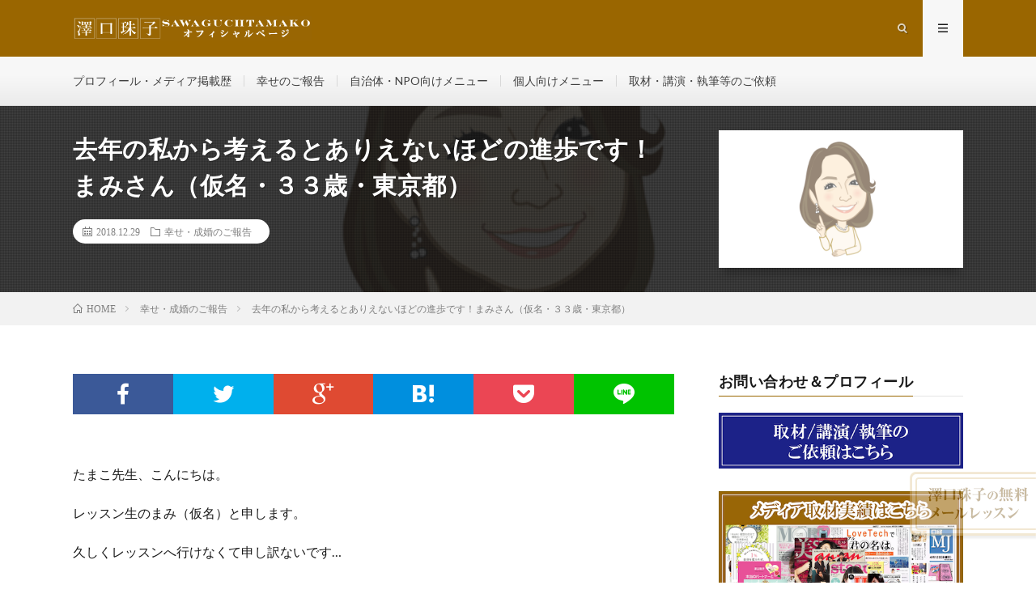

--- FILE ---
content_type: text/html; charset=UTF-8
request_url: https://sawaguchitamako.com/seikonhoukoku/194/
body_size: 10994
content:
<!DOCTYPE html>
<html lang="ja" prefix="og: http://ogp.me/ns#">
<head prefix="og: http://ogp.me/ns# fb: http://ogp.me/ns/fb# article: http://ogp.me/ns/article#">
<meta charset="UTF-8">
<title>去年の私から考えるとありえないほどの進歩です！まみさん（仮名・３３歳・東京都） | 澤口珠子オフィシャルサイト</title>

<!-- All in One SEO Pack 2.5 by Michael Torbert of Semper Fi Web Designob_start_detected [-1,-1] -->
<meta name="description"  content="たまこ先生、こんにちは。 レッスン生のまみ（仮名）と申します。 久しくレッスンへ行けなくて申し訳ないです… 今年の春、レッスンへ行き始めてからネット婚活で知り合った方とお付き合いが始まり、今月から同棲を始めることになりました‼︎ まだまだ結婚の話は無さそうですが、去年の私から考えるとありえないほどの進歩です‼︎ 去年の今頃は別の方と付き合っていました。 なかなか彼と会えず電話で話すこともできず不安ばかりが大きくなり、ついには「やりたいだけなんでしょ‼︎」と普段の自分ならとても言わないような事までメールで送ってしまっていました。" />

<link rel="canonical" href="https://sawaguchitamako.com/seikonhoukoku/194/" />
			<script type="text/javascript" >
				window.ga=window.ga||function(){(ga.q=ga.q||[]).push(arguments)};ga.l=+new Date;
				ga('create', 'UA-89300221-1', 'auto');
				// Plugins
				
				ga('send', 'pageview');
			</script>
			<script async src="https://www.google-analytics.com/analytics.js"></script>
			<!-- /all in one seo pack -->
<link rel='dns-prefetch' href='//s0.wp.com' />
<link rel='dns-prefetch' href='//secure.gravatar.com' />
<link rel='stylesheet' id='contact-form-7-css'  href='https://sawaguchitamako.com/cms/wp-content/plugins/contact-form-7/includes/css/styles.css?ver=5.0.1' type='text/css' media='all' />
<link rel='stylesheet' id='think-button-style-css'  href='https://sawaguchitamako.com/cms/wp-content/plugins/contact-form-email/css/button.css?ver=4.9.26' type='text/css' media='all' />
<link rel='stylesheet' id='toc-screen-css'  href='https://sawaguchitamako.com/cms/wp-content/plugins/table-of-contents-plus/screen.min.css?ver=1509' type='text/css' media='all' />
<link rel='stylesheet' id='whats-new-style-css'  href='https://sawaguchitamako.com/cms/wp-content/plugins/whats-new-genarator/whats-new.css?ver=2.0.2' type='text/css' media='all' />
<link rel='stylesheet' id='parent-style-css'  href='https://sawaguchitamako.com/cms/wp-content/themes/lionmedia/style.css?ver=4.9.26' type='text/css' media='all' />
<link rel='stylesheet' id='child-style-css'  href='https://sawaguchitamako.com/cms/wp-content/themes/sawaguchi_oficial/style.css?ver=4.9.26' type='text/css' media='all' />
<link rel='stylesheet' id='icon-style-css'  href='https://sawaguchitamako.com/cms/wp-content/themes/lionmedia/css/icon.css?ver=4.9.26' type='text/css' media='all' />
<link rel='stylesheet' id='content-style-css'  href='https://sawaguchitamako.com/cms/wp-content/themes/lionmedia/css/content.css?ver=4.9.26' type='text/css' media='all' />
<link rel='stylesheet' id='jetpack-widget-social-icons-styles-css'  href='https://sawaguchitamako.com/cms/wp-content/plugins/jetpack/modules/widgets/social-icons/social-icons.css?ver=20170506' type='text/css' media='all' />
<link rel='stylesheet' id='jetpack_css-css'  href='https://sawaguchitamako.com/cms/wp-content/plugins/jetpack/css/jetpack.css?ver=6.0.4' type='text/css' media='all' />
            <script>
                if (document.location.protocol != "https:") {
                    document.location = document.URL.replace(/^http:/i, "https:");
                }
            </script>
            <script type='text/javascript' src='https://sawaguchitamako.com/cms/wp-includes/js/jquery/jquery.js?ver=1.12.4'></script>
<script type='text/javascript' src='https://sawaguchitamako.com/cms/wp-includes/js/jquery/jquery-migrate.min.js?ver=1.4.1'></script>
<link rel='https://api.w.org/' href='https://sawaguchitamako.com/wp-json/' />
<link rel="alternate" type="application/json+oembed" href="https://sawaguchitamako.com/wp-json/oembed/1.0/embed?url=https%3A%2F%2Fsawaguchitamako.com%2Fseikonhoukoku%2F194%2F" />
<link rel="alternate" type="text/xml+oembed" href="https://sawaguchitamako.com/wp-json/oembed/1.0/embed?url=https%3A%2F%2Fsawaguchitamako.com%2Fseikonhoukoku%2F194%2F&#038;format=xml" />
<style type="text/css">div#toc_container ul li {font-size: 100%;}</style>
<!-- BEGIN: WP-OGP by http://www.millerswebsite.co.uk Version: 1.0.5  -->
<meta property="og:title" content="去年の私から考えるとありえないほどの進歩です！まみさん（仮名・３３歳・東京都）" />
<meta property="og:type" content="article" />
<meta property="og:image" content="https://sawaguchitamako.com/cms/wp-content/uploads/2018/07/default.png" />
<meta property="image_src" content="https://sawaguchitamako.com/cms/wp-content/uploads/2018/07/default.png" />
<meta property="og:url" content="https://sawaguchitamako.com/seikonhoukoku/194/" />
<meta property="og:site_name" content="澤口珠子オフィシャルサイト" />
<meta property="og:description" content="たまこ先生、こんにちは。 レッスン生のまみ（仮名）と申します。 久しくレッスンへ行けなくて申し訳ないです&hellip;  今年の春、レッスンへ行き始めてからネット婚活で知り合った方とお付き合いが始まり、今月から同棲を始めることになりました&amp;#x203c;︎  まだまだ結婚の話は無さそうですが、去年の私から考えるとありえないほどの進歩です&amp;#x203c;︎  去年の今頃は別の方と付き合っていました。  なかなか彼と会えず電話で話すこともできず不安ばかりが大きくなり、ついには「やりたいだけなんでしょ&amp;#x203c;︎」と普段の自分ならとても言わないような事までメールで送ってしまっていました。  たまこ先生のレッスンに行くようになってから、良いところもブラックなところも受け入れて、私は幸せになると日記に書き続けて、今の彼と知り合うことができました。  ３０過ぎたら受け身ではダメ&amp;#x203c;︎の教え通り、デートも誘って告白もほぼほぼ私からのようなものでしたww （付き合ってくださいはあちらに言ってもらいましたw）  彼との新生活、彼への感謝を忘れずに楽しんでいきたいと思います。  今年もあとわずか、寒くなりましたのでお身体大切によいお年をお過ごしください。 " />
<!-- END: WP-OGP by http://www.millerswebsite.co.uk Version: 1.0.5 -->

<link rel='dns-prefetch' href='//v0.wordpress.com'/>
<link rel='dns-prefetch' href='//i0.wp.com'/>
<link rel='dns-prefetch' href='//i1.wp.com'/>
<link rel='dns-prefetch' href='//i2.wp.com'/>
<style type='text/css'>img#wpstats{display:none}</style><link rel="stylesheet" href="https://sawaguchitamako.com/cms/wp-content/themes/sawaguchi_oficial/style.css">
<link rel="stylesheet" href="https://sawaguchitamako.com/cms/wp-content/themes/lionmedia/css/icon.css">
<link rel="stylesheet" href="https://fonts.googleapis.com/css?family=Lato:400,700,900">
<meta http-equiv="X-UA-Compatible" content="IE=edge">
<meta name="viewport" content="width=device-width, initial-scale=1, shrink-to-fit=no">
<link rel="dns-prefetch" href="//www.google.com">
<link rel="dns-prefetch" href="//www.google-analytics.com">
<link rel="dns-prefetch" href="//fonts.googleapis.com">
<link rel="dns-prefetch" href="//fonts.gstatic.com">
<link rel="dns-prefetch" href="//pagead2.googlesyndication.com">
<link rel="dns-prefetch" href="//googleads.g.doubleclick.net">
<link rel="dns-prefetch" href="//www.gstatic.com">
<style type="text/css">
.l-header,
.searchNavi__title,
.key__cat,
.eyecatch__cat,
.rankingBox__title,
.categoryDescription,
.pagetop,
.contactTable__header .required,
.heading.heading-primary .heading__bg,
.btn__link:hover,
.widget .tag-cloud-link:hover,
.comment-respond .submit:hover,
.comments__list .comment-reply-link:hover,
.widget .calendar_wrap tbody a:hover,
.comments__list .comment-meta,
.ctaPost__btn{background:#9a6600;}

.heading.heading-first,
.heading.heading-widget::before,
.heading.heading-footer::before,
.btn__link,
.widget .tag-cloud-link,
.comment-respond .submit,
.comments__list .comment-reply-link,
.content a:hover,
.t-light .l-footer,
.ctaPost__btn{border-color:#9a6600;}

.categoryBox__title,
.dateList__item a[rel=tag]:hover,
.dateList__item a[rel=category]:hover,
.copySns__copyLink:hover,
.btn__link,
.widget .tag-cloud-link,
.comment-respond .submit,
.comments__list .comment-reply-link,
.widget a:hover,
.widget ul li .rsswidget,
.content a,
.related__title,
.ctaPost__btn:hover{color:#9a6600;}

.c-user01 {color:#000 !important}
.bgc-user01 {background:#000 !important}
.hc-user01:hover {color:#000 !important}
.c-user02 {color:#000 !important}
.bgc-user02 {background:#000 !important}
.hc-user02:hover {color:#000 !important}
.c-user03 {color:#000 !important}
.bgc-user03 {background:#000 !important}
.hc-user03:hover {color:#000 !important}
.c-user04 {color:#000 !important}
.bgc-user04 {background:#000 !important}
.hc-user04:hover {color:#000 !important}
.c-user05 {color:#000 !important}
.bgc-user05 {background:#000 !important}
.hc-user05:hover {color:#000 !important}

.singleTitle {background-image:url("https://i1.wp.com/sawaguchitamako.com/cms/wp-content/uploads/2018/07/default.png?resize=730%2C410&ssl=1");}

.content h2{
	position: relative;
	padding:10px 20px;
	color:#191919;
	background:#dd9933;
	box-shadow:0 1px 3px rgba(0,0,0,0.25);
}
.content h2::before,
.content h2::after{
	content: "";
	position: absolute;
	top: 100%;
	height: 0;
	width: 0;
	border: 5px solid transparent;
	border-top: 5px solid #1A3654;
}
.content h2::before{
	right: 0;
	border-left: 5px solid #1A3654;
}
.content h2::after{
	left: 0;
	border-right: 5px solid #1A3654;
}
.content h3{
	padding:20px;
	color:#191919;
	border: 1px solid #E5E5E5;
	border-left: 5px solid #9a6600;
}
.content h4{
	position: relative;
	overflow: hidden;
	padding-bottom: 5px;
	color:#191919;
}
.content h4::before,
.content h4::after{
	content: "";
	position: absolute;
	bottom: 0;
}
.content h4:before{
	border-bottom: 3px solid #9a6600;
	width: 100%;
}
.content h4:after{
	border-bottom: 3px solid #E5E5E5;
	width: 100%;
}
</style>
<link rel="icon" href="https://i2.wp.com/sawaguchitamako.com/cms/wp-content/uploads/2016/11/cropped-sawaguchitamako.png?fit=32%2C32&#038;ssl=1" sizes="32x32" />
<link rel="icon" href="https://i2.wp.com/sawaguchitamako.com/cms/wp-content/uploads/2016/11/cropped-sawaguchitamako.png?fit=192%2C192&#038;ssl=1" sizes="192x192" />
<link rel="apple-touch-icon-precomposed" href="https://i2.wp.com/sawaguchitamako.com/cms/wp-content/uploads/2016/11/cropped-sawaguchitamako.png?fit=180%2C180&#038;ssl=1" />
<meta name="msapplication-TileImage" content="https://i2.wp.com/sawaguchitamako.com/cms/wp-content/uploads/2016/11/cropped-sawaguchitamako.png?fit=270%2C270&#038;ssl=1" />
<meta property="og:site_name" content="澤口珠子オフィシャルサイト" />
<meta property="og:type" content="article" />
<meta property="og:title" content="去年の私から考えるとありえないほどの進歩です！まみさん（仮名・３３歳・東京都）" />
<meta property="og:description" content="たまこ先生、こんにちは。 レッスン生のまみ（仮名）と申します。 久しくレッスンへ行けなくて申し訳ないで [&hellip;]" />
<meta property="og:url" content="https://sawaguchitamako.com/seikonhoukoku/194/" />
<meta property="og:image" content="https://i1.wp.com/sawaguchitamako.com/cms/wp-content/uploads/2018/07/default.png?resize=730%2C410&ssl=1" />
<meta name="twitter:card" content="summary" />
<meta property="fb:app_id" content="762172654289678" />


<script type="text/javascript" src="https://ajax.googleapis.com/ajax/libs/jquery/1.9.1/jquery.min.js"></script>
<script type="text/javascript">
$(function(){
	$('a[href^=#]').click(function(){
		var speed = 1000;
		var href= $(this).attr("href");
		var target = $(href == "#" || href == "" ? 'html' : href);
		var position = target.offset().top;
		$("html, body").animate({scrollTop:position}, speed, "swing");
		return false;
	});
});
</script>
</head>
<body data-rsssl=1 class="t-light t-rich">

  
  <!--l-header-->
  <header class="l-header">
    <div class="container">
      
      <div class="siteTitle">

              <p class="siteTitle__logo">
          <a class="siteTitle__link" href="https://sawaguchitamako.com">
            <img src="https://i1.wp.com/sawaguchitamako.com/cms/wp-content/uploads/2018/01/new_logo_5.png?fit=3546%2C361&ssl=1" class="siteTitle__img" alt="澤口珠子オフィシャルサイト" width="3546" height="361" >          </a>
          <span class="siteTitle__sub">その人の魅力を最大限に輝かせ、どんどん自分を好きになるマンツーマン・少人数制レッスン</span>
		</p>	        </div>
      
      <nav class="menuNavi">      
                <ul class="menuNavi__list">
		              <li class="menuNavi__item u-txtShdw"><span class="menuNavi__link icon-search" id="menuNavi__search" onclick="toggle__search();"></span></li>
            <li class="menuNavi__item u-txtShdw"><span class="menuNavi__link menuNavi__link-current icon-menu" id="menuNavi__menu" onclick="toggle__menu();"></span></li>
                  </ul>
      </nav>
      
    </div>
  </header>
  <!--/l-header-->
  
  <!--l-extra-->
        <div class="l-extraNone" id="extra__search">
      <div class="container">
        <div class="searchNavi">
                    <div class="searchNavi__title u-txtShdw">注目キーワード</div>
          <ul class="searchNavi__list">
                          <li class="searchNavi__item"><a class="searchNavi__link" href="https://sawaguchitamako.com/?s=ネット婚活">ネット婚活</a></li>
                          <li class="searchNavi__item"><a class="searchNavi__link" href="https://sawaguchitamako.com/?s=女子力アップ">女子力アップ</a></li>
                          <li class="searchNavi__item"><a class="searchNavi__link" href="https://sawaguchitamako.com/?s=愛されマインド">愛されマインド</a></li>
                          <li class="searchNavi__item"><a class="searchNavi__link" href="https://sawaguchitamako.com/?s=マッチングアプリ">マッチングアプリ</a></li>
                          <li class="searchNavi__item"><a class="searchNavi__link" href="https://sawaguchitamako.com/?s=AbemaTV">AbemaTV</a></li>
			          </ul>
                    
                <div class="searchBox">
        <form class="searchBox__form" method="get" target="_top" action="https://sawaguchitamako.com/" >
          <input class="searchBox__input" type="text" maxlength="50" name="s" placeholder="記事検索"><button class="searchBox__submit icon-search" type="submit" value="search"> </button>
        </form>
      </div>        </div>
      </div>
    </div>
        
    <div class="l-extra" id="extra__menu">
      <div class="container container-max">
        <nav class="globalNavi">
          <ul class="globalNavi__list">
          	        <li id="menu-item-3314" class="menu-item menu-item-type-custom menu-item-object-custom menu-item-3314"><a href="https://sawaguchitamako.com/cms/?p=45">プロフィール・メディア掲載歴</a></li>
<li id="menu-item-3317" class="menu-item menu-item-type-custom menu-item-object-custom menu-item-3317"><a href="https://sawaguchitamako.com/cms/%E5%B9%B8%E3%81%9B%E3%83%BB%E6%88%90%E5%A9%9A%E3%81%AE%E3%81%94%E5%A0%B1%E5%91%8A/%E5%B9%B8%E3%81%9B%E3%83%BB%E6%88%90%E5%A9%9A%E3%81%AE%E3%81%94%E5%A0%B1%E5%91%8A%EF%BC%88%E7%94%9F%E5%BE%92%E3%81%95%E3%82%93%E3%81%AE%E5%A3%B0%EF%BC%89/">幸せのご報告</a></li>
<li id="menu-item-7855" class="menu-item menu-item-type-custom menu-item-object-custom menu-item-7855"><a href="https://sawaguchitamako.com/zichitainpo/zichitaishien/">自治体・NPO向けメニュー</a></li>
<li id="menu-item-4502" class="menu-item menu-item-type-custom menu-item-object-custom menu-item-4502"><a href="https://sawaguchitamako.com/service/consulting/">個人向けメニュー</a></li>
<li id="menu-item-6643" class="menu-item menu-item-type-custom menu-item-object-custom menu-item-6643"><a href="https://form.run/@sawaguchitamako">取材・講演・執筆等のご依頼</a></li>
	                                    </ul>
        </nav>
      </div>
    </div>
  <!--/l-extra-->

  <div class="singleTitle">
    <div class="container">
    
      <!-- タイトル -->
      <div class="singleTitle__heading">
        <h1 class="heading heading-singleTitle u-txtShdw">去年の私から考えるとありえないほどの進歩です！まみさん（仮名・３３歳・東京都）</h1>        
        
        <ul class="dateList dateList-singleTitle">
          <li class="dateList__item icon-calendar">2018.12.29</li>
          <li class="dateList__item icon-folder"><a class="hc-pink" href="https://sawaguchitamako.com/category/seikonhoukoku/" rel="category">幸せ・成婚のご報告</a></li>
                  </ul>
        
        
        
      </div>
      <!-- /タイトル -->

      <!-- アイキャッチ -->
      <div class="eyecatch eyecatch-singleTitle">
        		  <img src="https://i1.wp.com/sawaguchitamako.com/cms/wp-content/uploads/2018/07/default.png?resize=730%2C410&ssl=1" alt="去年の私から考えるとありえないほどの進歩です！まみさん（仮名・３３歳・東京都）" width="730" height="410" >
		  	      
      </div>
      <!-- /アイキャッチ -->

    </div>
  </div>
<div class="breadcrumb" ><div class="container" ><ul class="breadcrumb__list"><li class="breadcrumb__item" itemscope itemtype="http://data-vocabulary.org/Breadcrumb"><a href="https://sawaguchitamako.com/" itemprop="url"><span class="icon-home" itemprop="title">HOME</span></a></li><li class="breadcrumb__item" itemscope itemtype="http://data-vocabulary.org/Breadcrumb"><a href="https://sawaguchitamako.com/category/seikonhoukoku/" itemprop="url"><span itemprop="title">幸せ・成婚のご報告</span></a></li><li class="breadcrumb__item">去年の私から考えるとありえないほどの進歩です！まみさん（仮名・３３歳・東京都）</li></ul></div></div>
  <!-- l-wrapper -->
  <div class="l-wrapper">
	
    <!-- l-main -->
    <main class="l-main">
           
	        <!-- 記事上シェアボタン -->
        <aside>
<ul class="socialList">
<li class="socialList__item"><a class="socialList__link icon-facebook" href="http://www.facebook.com/sharer.php?u=https%3A%2F%2Fsawaguchitamako.com%2Fseikonhoukoku%2F194%2F&amp;t=%E5%8E%BB%E5%B9%B4%E3%81%AE%E7%A7%81%E3%81%8B%E3%82%89%E8%80%83%E3%81%88%E3%82%8B%E3%81%A8%E3%81%82%E3%82%8A%E3%81%88%E3%81%AA%E3%81%84%E3%81%BB%E3%81%A9%E3%81%AE%E9%80%B2%E6%AD%A9%E3%81%A7%E3%81%99%EF%BC%81%E3%81%BE%E3%81%BF%E3%81%95%E3%82%93%EF%BC%88%E4%BB%AE%E5%90%8D%E3%83%BB%EF%BC%93%EF%BC%93%E6%AD%B3%E3%83%BB%E6%9D%B1%E4%BA%AC%E9%83%BD%EF%BC%89" target="_blank" title="Facebookで共有"></a></li><li class="socialList__item"><a class="socialList__link icon-twitter" href="http://twitter.com/intent/tweet?text=%E5%8E%BB%E5%B9%B4%E3%81%AE%E7%A7%81%E3%81%8B%E3%82%89%E8%80%83%E3%81%88%E3%82%8B%E3%81%A8%E3%81%82%E3%82%8A%E3%81%88%E3%81%AA%E3%81%84%E3%81%BB%E3%81%A9%E3%81%AE%E9%80%B2%E6%AD%A9%E3%81%A7%E3%81%99%EF%BC%81%E3%81%BE%E3%81%BF%E3%81%95%E3%82%93%EF%BC%88%E4%BB%AE%E5%90%8D%E3%83%BB%EF%BC%93%EF%BC%93%E6%AD%B3%E3%83%BB%E6%9D%B1%E4%BA%AC%E9%83%BD%EF%BC%89&amp;https%3A%2F%2Fsawaguchitamako.com%2Fseikonhoukoku%2F194%2F&amp;url=https%3A%2F%2Fsawaguchitamako.com%2Fseikonhoukoku%2F194%2F" target="_blank" title="Twitterで共有"></a></li><li class="socialList__item"><a class="socialList__link icon-google" href="https://plus.google.com/share?url=https%3A%2F%2Fsawaguchitamako.com%2Fseikonhoukoku%2F194%2F" target="_blank" title="Google+で共有"></a></li><li class="socialList__item"><a class="socialList__link icon-hatebu" href="http://b.hatena.ne.jp/add?mode=confirm&amp;url=https%3A%2F%2Fsawaguchitamako.com%2Fseikonhoukoku%2F194%2F&amp;title=%E5%8E%BB%E5%B9%B4%E3%81%AE%E7%A7%81%E3%81%8B%E3%82%89%E8%80%83%E3%81%88%E3%82%8B%E3%81%A8%E3%81%82%E3%82%8A%E3%81%88%E3%81%AA%E3%81%84%E3%81%BB%E3%81%A9%E3%81%AE%E9%80%B2%E6%AD%A9%E3%81%A7%E3%81%99%EF%BC%81%E3%81%BE%E3%81%BF%E3%81%95%E3%82%93%EF%BC%88%E4%BB%AE%E5%90%8D%E3%83%BB%EF%BC%93%EF%BC%93%E6%AD%B3%E3%83%BB%E6%9D%B1%E4%BA%AC%E9%83%BD%EF%BC%89" target="_blank" data-hatena-bookmark-title="https%3A%2F%2Fsawaguchitamako.com%2Fseikonhoukoku%2F194%2F" title="このエントリーをはてなブックマークに追加"></a></li><li class="socialList__item"><a class="socialList__link icon-pocket" href="http://getpocket.com/edit?url=https%3A%2F%2Fsawaguchitamako.com%2Fseikonhoukoku%2F194%2F" target="_blank" title="pocketで共有"></a></li><li class="socialList__item"><a class="socialList__link icon-line" href="http://line.naver.jp/R/msg/text/?%E5%8E%BB%E5%B9%B4%E3%81%AE%E7%A7%81%E3%81%8B%E3%82%89%E8%80%83%E3%81%88%E3%82%8B%E3%81%A8%E3%81%82%E3%82%8A%E3%81%88%E3%81%AA%E3%81%84%E3%81%BB%E3%81%A9%E3%81%AE%E9%80%B2%E6%AD%A9%E3%81%A7%E3%81%99%EF%BC%81%E3%81%BE%E3%81%BF%E3%81%95%E3%82%93%EF%BC%88%E4%BB%AE%E5%90%8D%E3%83%BB%EF%BC%93%EF%BC%93%E6%AD%B3%E3%83%BB%E6%9D%B1%E4%BA%AC%E9%83%BD%EF%BC%89%0D%0Ahttps%3A%2F%2Fsawaguchitamako.com%2Fseikonhoukoku%2F194%2F" target="_blank" title="LINEで送る"></a></li></ul>
</aside>
	  <!-- /記事上シェアボタン -->
	  
	        
            
      
	  
	        <section class="content">
	    <p>たまこ先生、こんにちは。</p>
<p>レッスン生のまみ（仮名）と申します。</p>
<p>久しくレッスンへ行けなくて申し訳ないです…</p>
<p>
今年の春、レッスンへ行き始めてからネット婚活で知り合った方とお付き合いが始まり、今月から同棲を始めることになりました&#x203c;︎</p>
<p>
まだまだ結婚の話は無さそうですが、去年の私から考えるとありえないほどの進歩です&#x203c;︎</p>
<p>
去年の今頃は別の方と付き合っていました。</p>
<p>
なかなか彼と会えず電話で話すこともできず不安ばかりが大きくなり、ついには「やりたいだけなんでしょ&#x203c;︎」と普段の自分ならとても言わないような事までメールで送ってしまっていました。</p>
<p>
たまこ先生のレッスンに行くようになってから、良いところもブラックなところも受け入れて、私は幸せになると日記に書き続けて、今の彼と知り合うことができました。</p>
<p>
３０過ぎたら受け身ではダメ&#x203c;︎の教え通り、デートも誘って告白もほぼほぼ私からのようなものでしたww<br />
（付き合ってくださいはあちらに言ってもらいましたw）</p>
<p>
彼との新生活、彼への感謝を忘れずに楽しんでいきたいと思います。</p>
<p>
今年もあとわずか、寒くなりましたのでお身体大切によいお年をお過ごしください。</p>
      </section>
	        
      
      
      
	        
	        <!-- 記事下エリア[widget] -->
        <aside class="widgetPost widgetPost-bottom"><aside class="widget widget-post">			<div class="textwidget"><p style="text-align: center;">公式インスタグラム</p>
<p style="text-align: center;"><a href="https://www.instagram.com/sawaguchitamako/" target="_blank" rel="noopener"><img class="aligncenter wp-image-5521" src="https://i2.wp.com/sawaguchitamako.com/cms/wp-content/uploads/2018/03/instagramsawa.jpg?w=300&#038;ssl=1" alt="unnamed-10" data-recalc-dims="1" /></a></p>
<p>&nbsp;</p>
</div>
		</aside></aside>      <!-- /記事下エリア[widget] -->
	        
            
      


      

	  
	        <!-- プロフィール -->
	  <aside class="profile">
	    <div class="profile__imgArea">
	      		  <img src="https://i0.wp.com/sawaguchitamako.com/cms/wp-content/uploads/2018/05/sawaguchijimukyoku.png?fit=96%2C96&ssl=1" alt="澤口珠子 事務局" width="60" height="60" >
		  	        

	      <ul class="profile__list">
	  	    	      </ul>  
	    </div>
	    <div class="profile__contents">
	      <h2 class="profile__name">AUTHOR：澤口珠子 事務局            <span class="btn"><a class="btn__link btn__link-profile" href="https://sawaguchitamako.com/author/sawaguchi/">投稿一覧</a></span>
          </h2>
	                <div class="profile__description">澤口珠子に関するオフィシャル情報をお届けしてまいります！最新情報をご確認くださいませ。</div>
	    </div>
	  </aside>
      <!-- /プロフィール -->
	  	  


	  
	        <!-- 関連記事 -->
	  <aside class="related"><h2 class="heading heading-primary">関連する記事</h2><ul class="related__list">	      <li class="related__item">
	        <a class="related__imgLink" href="https://sawaguchitamako.com/seikonhoukoku/46/" title="９月８日に大切な彼よりプロポーズをしていただきました。あつこさん（仮名・３３歳・福島）">
			              <img src="https://sawaguchitamako.com/cms/wp-content/themes/lionmedia/img/img_no_thumbnail.gif" alt="NO IMAGE" width="160" height="160" >
			  		
		    	        </a>
	        <h3 class="related__title">
	          <a href="https://sawaguchitamako.com/seikonhoukoku/46/">９月８日に大切な彼よりプロポーズをしていただきました。あつこさん（仮名・３３歳・福島）</a>
	          <span class="icon-calendar">2014.09.12</span>
	        </h3>
	        <p class="related__contents">先生お久しぶりです。 お元気でいらっしゃいますか？ &nbsp; レッスンがまだ残っていると思いながら [&hellip;][…]</p>
	      </li>
	  		      <li class="related__item">
	        <a class="related__imgLink" href="https://sawaguchitamako.com/seikonhoukoku/111/" title="婚活を始めて1年8ヶ月で、彼氏ができました。あきなさん（仮名・年齢不明）">
					      <img src="https://i1.wp.com/sawaguchitamako.com/cms/wp-content/uploads/2018/07/default.png?resize=150%2C150&ssl=1" alt="婚活を始めて1年8ヶ月で、彼氏ができました。あきなさん（仮名・年齢不明）" width="150" height="150" >
			  		    	        </a>
	        <h3 class="related__title">
	          <a href="https://sawaguchitamako.com/seikonhoukoku/111/">婚活を始めて1年8ヶ月で、彼氏ができました。あきなさん（仮名・年齢不明）</a>
	          <span class="icon-calendar">2016.09.29</span>
	        </h3>
	        <p class="related__contents">  いつも拝見しています。 婚活を始めて1年8ヶ月で、彼氏ができました。 さて、2歳年下の彼ができ、今 [&hellip;][…]</p>
	      </li>
	  		      <li class="related__item">
	        <a class="related__imgLink" href="https://sawaguchitamako.com/seikonhoukoku/50/" title="6月に知り合った方と8月からお付き合いしています。なおこさん（仮名・３５歳・東京）">
			              <img src="https://sawaguchitamako.com/cms/wp-content/themes/lionmedia/img/img_no_thumbnail.gif" alt="NO IMAGE" width="160" height="160" >
			  		
		    	        </a>
	        <h3 class="related__title">
	          <a href="https://sawaguchitamako.com/seikonhoukoku/50/">6月に知り合った方と8月からお付き合いしています。なおこさん（仮名・３５歳・東京）</a>
	          <span class="icon-calendar">2014.09.18</span>
	        </h3>
	        <p class="related__contents">たまこ先生 &nbsp; 良いご報告があります☆ &nbsp; 6月に知り合った方と8月からお付き合い [&hellip;][…]</p>
	      </li>
	  	</ul></aside>	        <!-- /関連記事 -->
	  	  


	  
	        <!-- コメント -->
              <!-- /コメント -->
	  	  

	  
	        <!-- PVカウンター -->
        	  <!-- /PVカウンター -->
	        <div id="mail-box">


<div class="article-mailkouza">
	<div class="mail-header"><span>総合的な女子力をアップさせたい方は<br>こちらの無料メールレッスンをご受講ください</span></div>
  <p class="mail-title"><a href="https://sawaguchitamako.com/365mahou-lesson/?hppost"><img src="https://sawaguchitamako.com/cms/wp-content/themes/sawaguchi_oficial/img/articlemail01_pc.png" data-src="https://sawaguchitamako.com/cms/wp-content/themes/sawaguchi_oficial/img/articlemail01_pc.png" alt="毎日届く1日3分読むだけで婚活美人に　365の魔法のレッスン" class="pcimg spimg"></a></p>
  <div class="touroku-form">
  <form action="https://www.agentmail.jp/list/register/" method="post">
  <input type="hidden" name="AGENTMAIL__formid" value="HbRTvAJ90dg=" />
  <input type="hidden" name="AGENTMAIL__formpagereferer" value="" />
  <input type="email" name="AGENTMAIL__mailaddress" placeholder="メールアドレス"  class="inputmail" value="">
  <input type="text" name="AGENTMAIL__lastname" placeholder="お名前"  class="inputname" value="">
  <input type="hidden" name="AGENTMAIL__freeitem20" value="【HP各投稿の下】３６５魔法のレッスン登録フォーム" />
  <input type="submit" class="submit-btn" value="無料で登録する">
  </form>
  </div>
</div>
</div>      
    </main>
    <!-- /l-main -->

    
	    <!-- l-sidebar -->
          <div class="l-sidebar">
	  
	  	  
	        <div class="widgetSticky">
        <aside class="widget_text widget widget-sticky"><h2 class="heading heading-widget">お問い合わせ＆プロフィール</h2><div class="textwidget custom-html-widget"><p><a href="https://form.run/@sawaguchitamako" target=”_blank”><img class="alignnone size-full wp-image-5521" alt="unnamed-10" src="https://i2.wp.com/sawaguchitamako.com/cms/wp-content/uploads/2018/02/shuzai-1.png?w=1100" data-recalc-dims="1"/></a></p>
<br>
<p><a href="https://sawaguchitamako.com/cms/profile/sawaguchiprofile/" target="_blank"><img class="alignnone size-full wp-image-5521" alt="unnamed-10" src="https://i1.wp.com/sawaguchitamako.com/cms/wp-content/uploads/2018/02/mediareki2.png?w=1100" data-recalc-dims="1"/></a></p></div></aside><aside class="widget_text widget widget-sticky"><h2 class="heading heading-widget">澤口珠子の情報を受け取る</h2><div class="textwidget custom-html-widget"><p style="text-align: center;">公式インスタグラム <a href="https://www.instagram.com/sawaguchitamako/" target="_blank" rel="noopener"><img class="aligncenter wp-image-5521" src="https://i2.wp.com/sawaguchitamako.com/cms/wp-content/uploads/2018/03/instagramsawa.jpg?w=300&#038;ssl=1" alt="unnamed-10" data-recalc-dims="1" /></a></p>
&nbsp;</div></aside>      </div>
	      
    </div>

    <!-- /l-sidebar -->
	    
    
  </div>
  <!-- /l-wrapper -->
  
    <div class="categoryBox">

    <div class="container">
    
      <h2 class="heading heading-primary">
        <span class="heading__bg u-txtShdw bgc-pink">幸せ・成婚のご報告</span>カテゴリの最新記事
      </h2>
      
      <ul class="categoryBox__list">
                        <li class="categoryBox__item">

          <div class="eyecatch eyecatch-archive">
            <a href="https://sawaguchitamako.com/seikonhoukoku/202/">
              		        <img src="https://i1.wp.com/sawaguchitamako.com/cms/wp-content/uploads/2018/07/default.png?resize=730%2C410&ssl=1" alt="ありがたい事に妊娠、出産して、娘を授かりました！まさよさん（仮名・４０歳・静岡県）" width="730" height="410" >		                  </a>
          </div>
          <ul class="dateList dateList-archive">
            <li class="dateList__item icon-calendar">2021.08.27</li>
                      </ul>
          <h2 class="heading heading-archive ">
            <a class="hc-pink" href="https://sawaguchitamako.com/seikonhoukoku/202/">ありがたい事に妊娠、出産して、娘を授かりました！まさよさん（仮名・４０歳・静岡県）</a>
          </h2>

        </li>
                <li class="categoryBox__item">

          <div class="eyecatch eyecatch-archive">
            <a href="https://sawaguchitamako.com/seikonhoukoku/post-8402/">
              		        <img src="https://i1.wp.com/sawaguchitamako.com/cms/wp-content/uploads/2018/07/default.png?resize=730%2C410&ssl=1" alt="いい夫婦の日に 入籍しました〜！ ゆみさん（仮名・４４歳・滋賀県）" width="730" height="410" >		                  </a>
          </div>
          <ul class="dateList dateList-archive">
            <li class="dateList__item icon-calendar">2021.08.25</li>
                      </ul>
          <h2 class="heading heading-archive ">
            <a class="hc-pink" href="https://sawaguchitamako.com/seikonhoukoku/post-8402/">いい夫婦の日に 入籍しました〜！ ゆみさん（仮名・４４歳・滋賀県）</a>
          </h2>

        </li>
                <li class="categoryBox__item">

          <div class="eyecatch eyecatch-archive">
            <a href="https://sawaguchitamako.com/seikonhoukoku/200/">
              		        <img src="https://i1.wp.com/sawaguchitamako.com/cms/wp-content/uploads/2018/07/default.png?resize=730%2C410&ssl=1" alt="トントン拍子に交際から婚約まで話が進み、この８月に入籍することに　みさきさん（仮名・３４歳・東京都）" width="730" height="410" >		                  </a>
          </div>
          <ul class="dateList dateList-archive">
            <li class="dateList__item icon-calendar">2021.08.24</li>
                        <li class="dateList__item icon-tag"></li>
                      </ul>
          <h2 class="heading heading-archive ">
            <a class="hc-pink" href="https://sawaguchitamako.com/seikonhoukoku/200/">トントン拍子に交際から婚約まで話が進み、この８月に入籍することに　みさきさん（仮名・３４歳・東京都）</a>
          </h2>

        </li>
                <li class="categoryBox__item">

          <div class="eyecatch eyecatch-archive">
            <a href="https://sawaguchitamako.com/seikonhoukoku/post-8397/">
              		        <img src="https://i1.wp.com/sawaguchitamako.com/cms/wp-content/uploads/2018/07/default.png?resize=730%2C410&ssl=1" alt="交際をして２月入籍８月出産、怒涛の展開！ゆうこさん（仮名・３６歳・埼玉県）" width="730" height="410" >		                  </a>
          </div>
          <ul class="dateList dateList-archive">
            <li class="dateList__item icon-calendar">2021.08.23</li>
                        <li class="dateList__item icon-tag"></li>
                      </ul>
          <h2 class="heading heading-archive ">
            <a class="hc-pink" href="https://sawaguchitamako.com/seikonhoukoku/post-8397/">交際をして２月入籍８月出産、怒涛の展開！ゆうこさん（仮名・３６歳・埼玉県）</a>
          </h2>

        </li>
                <li class="categoryBox__item">

          <div class="eyecatch eyecatch-archive">
            <a href="https://sawaguchitamako.com/seikonhoukoku/198/">
              		        <img src="https://i1.wp.com/sawaguchitamako.com/cms/wp-content/uploads/2018/07/default.png?resize=730%2C410&ssl=1" alt="今まで【スピード婚はありえない！】と思っていました さきこさん（仮名・３４歳・埼玉県）" width="730" height="410" >		                  </a>
          </div>
          <ul class="dateList dateList-archive">
            <li class="dateList__item icon-calendar">2021.08.22</li>
                        <li class="dateList__item icon-tag"></li>
                      </ul>
          <h2 class="heading heading-archive ">
            <a class="hc-pink" href="https://sawaguchitamako.com/seikonhoukoku/198/">今まで【スピード婚はありえない！】と思っていました さきこさん（仮名・３４歳・埼玉県）</a>
          </h2>

        </li>
                <li class="categoryBox__item">

          <div class="eyecatch eyecatch-archive">
            <a href="https://sawaguchitamako.com/seikonhoukoku/197/">
              		        <img src="https://i1.wp.com/sawaguchitamako.com/cms/wp-content/uploads/2018/07/default.png?resize=730%2C410&ssl=1" alt="【神頼みしたらまさかの】結婚すべき人に出会えたら教えて！まほさん（仮名・３７歳・宮城県）" width="730" height="410" >		                  </a>
          </div>
          <ul class="dateList dateList-archive">
            <li class="dateList__item icon-calendar">2021.08.21</li>
                      </ul>
          <h2 class="heading heading-archive ">
            <a class="hc-pink" href="https://sawaguchitamako.com/seikonhoukoku/197/">【神頼みしたらまさかの】結婚すべき人に出会えたら教えて！まほさん（仮名・３７歳・宮城県）</a>
          </h2>

        </li>
              </ul>
      
      
    </div>
  </div>
  


  <!-- schema -->
  <script type="application/ld+json">
  {
  "@context": "http://schema.org",
  "@type": "Article ",
  "mainEntityOfPage":{
	  "@type": "WebPage",
	  "@id": "https://sawaguchitamako.com/seikonhoukoku/194/"
  },
  "headline": "去年の私から考えるとありえないほどの進歩です！まみさん（仮名・３３歳・東京都）",
  "image": {
	  "@type": "ImageObject",
	  "url": "https://i1.wp.com/sawaguchitamako.com/cms/wp-content/uploads/2018/07/default.png?resize=730%2C410&ssl=1",
	  "height": "410",
	  "width": "730"
	    },
  "datePublished": "2018-12-29T08:00:52+0900",
  "dateModified": "2022-05-10T13:06:18+0900",
  "author": {
	  "@type": "Person",
	  "name": "澤口珠子 事務局"
  },
  "publisher": {
	  "@type": "Organization",
	  "name": "澤口珠子オフィシャルサイト",
	  "logo": {
		  "@type": "ImageObject",
		  		    		    "url": "https://sawaguchitamako.com/cms/wp-content/uploads/2018/01/new_logo_5.png",
		    "width": "3546",
		    "height":"361"
		    		  	  }
  },
  "description": "たまこ先生、こんにちは。 レッスン生のまみ（仮名）と申します。 久しくレッスンへ行けなくて申し訳ないで [&hellip;]"
  }
  </script>
  <!-- /schema -->




　<div class="fix-btn"><a href="#mail-box"><img src="https://sawaguchitamako.com/cms/wp-content/themes/sawaguchi_oficial/img/fix_mail.png" alt="澤口珠子の無料メールレッスン"></a></div>
  <!--l-footer-->
  <footer class="l-footer">
    <div class="container">
      <div class="pagetop u-txtShdw"><a class="pagetop__link" href="#top">Back to Top</a></div>
      
                  <div class="widgetFoot">
        <div class="widgetFoot__contents">
                </div>
        
        <div class="widgetFoot__contents">
                  <aside class="widget widget-foot"><div class="menu-%e3%83%95%e3%83%83%e3%82%bf%e3%83%bc%e3%83%a1%e3%83%8b%e3%83%a5%e3%83%bc-container"><ul id="menu-%e3%83%95%e3%83%83%e3%82%bf%e3%83%bc%e3%83%a1%e3%83%8b%e3%83%a5%e3%83%bc" class="menu"><li id="menu-item-6629" class="menu-item menu-item-type-custom menu-item-object-custom menu-item-6629"><a href="https://form.run/@sawaguchitamako">取材・講演・執筆等のご依頼</a></li>
<li id="menu-item-6630" class="menu-item menu-item-type-post_type menu-item-object-page menu-item-6630"><a href="https://sawaguchitamako.com/page-1314/">会社概要</a></li>
<li id="menu-item-6631" class="menu-item menu-item-type-post_type menu-item-object-page menu-item-6631"><a href="https://sawaguchitamako.com/tokuteishoutorihiki/">特定商取引法に基づく表示</a></li>
<li id="menu-item-6632" class="menu-item menu-item-type-post_type menu-item-object-page menu-item-6632"><a href="https://sawaguchitamako.com/privacypolicy/">プライバシーポリシー（個人情報保護方針）</a></li>
</ul></div></aside>	            </div>
        
        <div class="widgetFoot__contents">
                </div>
      </div>
            
      <div class="copySns ">
        <div class="copySns__copy">
                      © Copyright 2026 <a class="copySns__copyLink" href="https://sawaguchitamako.com">澤口珠子オフィシャルサイト</a>.
          	      <span class="copySns__copyInfo u-none">
		    澤口珠子オフィシャルサイト by <a class="copySns__copyLink" href="http://fit-jp.com/" target="_blank">FIT</a>. Powered by <a class="copySns__copyLink" href="https://wordpress.org/" target="_blank">WordPress</a>.
          </span>
        </div>
      
                      
      </div>

    </div>     
  </footer>
  <!-- /l-footer -->

      	<div style="display:none">
	<div class="grofile-hash-map-056d2bf1ae0aa17f519f5aedfeb3d52a">
	</div>
	</div>
<script type='text/javascript' src='https://sawaguchitamako.com/cms/wp-content/plugins/jetpack/_inc/build/photon/photon.min.js?ver=20130122'></script>
<script type='text/javascript'>
/* <![CDATA[ */
var wpcf7 = {"apiSettings":{"root":"https:\/\/sawaguchitamako.com\/wp-json\/contact-form-7\/v1","namespace":"contact-form-7\/v1"},"recaptcha":{"messages":{"empty":"\u3042\u306a\u305f\u304c\u30ed\u30dc\u30c3\u30c8\u3067\u306f\u306a\u3044\u3053\u3068\u3092\u8a3c\u660e\u3057\u3066\u304f\u3060\u3055\u3044\u3002"}}};
/* ]]> */
</script>
<script type='text/javascript' src='https://sawaguchitamako.com/cms/wp-content/plugins/contact-form-7/includes/js/scripts.js?ver=5.0.1'></script>
<script type='text/javascript' src='https://s0.wp.com/wp-content/js/devicepx-jetpack.js?ver=202605'></script>
<script type='text/javascript'>
/* <![CDATA[ */
var tocplus = {"smooth_scroll":"1","visibility_show":"\u8868\u793a","visibility_hide":"\u975e\u8868\u793a","width":"Auto","smooth_scroll_offset":"60"};
/* ]]> */
</script>
<script type='text/javascript' src='https://sawaguchitamako.com/cms/wp-content/plugins/table-of-contents-plus/front.min.js?ver=1509'></script>
<script type='text/javascript' src='https://secure.gravatar.com/js/gprofiles.js?ver=2026Janaa'></script>
<script type='text/javascript'>
/* <![CDATA[ */
var WPGroHo = {"my_hash":""};
/* ]]> */
</script>
<script type='text/javascript' src='https://sawaguchitamako.com/cms/wp-content/plugins/jetpack/modules/wpgroho.js?ver=4.9.26'></script>
<script type='text/javascript' src='https://sawaguchitamako.com/cms/wp-includes/js/wp-embed.min.js?ver=4.9.26'></script>
<script type='text/javascript' src='https://stats.wp.com/e-202605.js' async='async' defer='defer'></script>
<script type='text/javascript'>
	_stq = window._stq || [];
	_stq.push([ 'view', {v:'ext',j:'1:6.0.4',blog:'144823492',post:'7525',tz:'9',srv:'sawaguchitamako.com'} ]);
	_stq.push([ 'clickTrackerInit', '144823492', '7525' ]);
</script>
<script>
function toggle__search(){
	extra__search.className="l-extra";
	extra__menu.className="l-extraNone";
	menuNavi__search.className = "menuNavi__link menuNavi__link-current icon-search ";
	menuNavi__menu.className = "menuNavi__link icon-menu";
}

function toggle__menu(){
	extra__search.className="l-extraNone";
	extra__menu.className="l-extra";
	menuNavi__search.className = "menuNavi__link icon-search";
	menuNavi__menu.className = "menuNavi__link menuNavi__link-current icon-menu";
}
</script>    
<script src="https://sawaguchitamako.com/cms/wp-content/themes/sawaguchi_oficial/js/script.js"></script>

<script type="text/javascript">
(function() {
var dr = encodeURIComponent(document.referrer);
var elements = document.getElementsByName("AGENTMAIL__formpagereferer");
for(var i=0;i<elements.length; i++){ elements[i].value=dr; }
var imgObj = document.createElement("img");
imgObj.src = "https://www.agentmail.jp/image/fa/7508/?dr="+dr;
imgObj.width = "1";
imgObj.height = "1";
imgObj.border = "0";
var bodyObj = document.getElementsByTagName("body")[0];
bodyObj.appendChild(imgObj);
})();
</script>
<script type="text/javascript">
(function() {
var dr = encodeURIComponent(document.referrer);
var elements = document.getElementsByName("AGENTMAIL__formpagereferer");
for(var i=0;i<elements.length; i++){ elements[i].value=dr; }
var imgObj = document.createElement("img");
imgObj.src = "https://www.agentmail.jp/image/fa/7408/?dr="+dr;
imgObj.width = "1";
imgObj.height = "1";
imgObj.border = "0";
var bodyObj = document.getElementsByTagName("body")[0];
bodyObj.appendChild(imgObj);
})();
</script>

</body>
</html>

--- FILE ---
content_type: text/css
request_url: https://sawaguchitamako.com/cms/wp-content/themes/sawaguchi_oficial/style.css?ver=4.9.26
body_size: 1780
content:
@charset "UTF-8";
/*----------このエリアは削除すると正しく動作しない可能性があります----------

Template: lionmedia
Theme Name: LION MEDIA_child

----------このエリアは削除すると正しく動作しない可能性があります----------*/



/*mail
/************************************************************/

/*common*/
.article-mailkouza button,
.article-mailkouza input[type="text"],
.article-mailkouza input[type="email"],
.article-mailkouza input[type="url"],
.article-mailkouza select,
.article-mailkouza textarea {
	border: 1px solid #ccc;
	padding: 15px;
	-webkit-appearance: none;
	-moz-appearance: none;
}


.article-mailkouza button,
.article-mailkouza input[type="submit"],
.article-mailkouza input[type="button"],
.article-mailkouza input[type="reset"] {
	cursor: pointer;
	-webkit-appearance: none;
	-moz-appearance: none;
	
}

/* Chrome, Safari */
input::-webkit-input-placeholder{
    color: #999999;
}
 
/* Firefox */
input::-moz-placeholder{
    color: #999999;
}
 
/* Firefox 18以前 */
input:-moz-placeholder{
    color: #999999;
}
 
/* IE */
input:-ms-input-placeholder{
    color: #999999;
}

.touroku-form{
	position:relative;
	z-index: 999;
}

.touroku-form input {
	vertical-align: middle;
	background-color: transparent;
	border: none;
	border-radius: 2px;
	background: #fff;
}
.touroku-form .submit-btn {
	-webkit-appearance: none;
	-moz-appearance: none;
	background-image: -moz-linear-gradient( -90deg, rgb(237,203,90) 0%, rgb(200,149,59) 100%);
    background-image: -webkit-linear-gradient( -90deg, rgb(237,203,90) 0%, rgb(200,149,59) 100%);
    background-image: -ms-linear-gradient( -90deg, rgb(237,203,90) 0%, rgb(200,149,59) 100%);
	box-shadow: 0px 2px 0px 0px rgba(58, 46, 0, 0.9);
	font-weight: bold;
	cursor: pointer;
	color: #fff;
	border-radius: 4px;
	padding:0;
	color:#181300;
	position: relative;
	margin-left:10px;
	cursor: pointer;
}

.touroku-form .submit-btn:active{
	box-shadow:none;
	margin-bottom: -2px;
}

.touroku-form:after{
	content: url(img/arrow.svg);
	position: absolute;
	right: 8%;
	top: 29px;
}  

.article-mailkouza {
	clear:both;
	max-width: 734px;
	box-sizing: border-box;
	-moz-box-sizing: border-box;
	margin: 60px auto 0;
	text-align: center;
	position: relative;
	border:6px solid #d8ab49;
	background: url(img/articlemail01_bg.jpg) no-repeat center top #ffd7d7;
	background-size: cover;
}

.article-mailkouza:before,
.article-mailkouza:after{
	content: "";
	position: absolute;

}

.article-mailkouza:before{
	top:0;
	left:0;
	right:0;
	bottom:0;
	border: 2px solid #ffe6b1;
}

.article-mailkouza:after{
	top:2px;
	left:2px;
	right:2px;
	bottom:2px;
	border: 2px solid #d8ab49;
}


.pt1{
	margin-top: 30px;
	background: url(img/articlemail02_bg.jpg) no-repeat center top #fff0cd;
	background-size: cover;
}

.article-mailkouza  a{
	display: block;
	position: relative;
	z-index: 999;
}

.article-mailkouza .mail-header{
	font-family: serif;
	font-feature-settings : "palt";
	font-kerning : auto;
	-webkit-font-smoothing: antialiased;
	font-weight: bold;
	font-size: 1.8vmin;
	letter-spacing: -1px;
	padding: 2%;
	background: #000;
	background-image: -moz-linear-gradient( 180deg, rgb(217,173,73) 0%, rgb(197,143,57) 100%);
    background-image: -webkit-linear-gradient( 180deg, rgb(217,173,73) 0%, rgb(197,143,57) 100%);
    background-image: -ms-linear-gradient( 180deg, rgb(217,173,73) 0%, rgb(197,143,57) 100%);
	line-height: 1.6;
}

.article-mailkouza .mail-header span{
	text-shadow: 1px 1px 0px rgba(0, 0, 0, 0.4);
	color: #fff;
}

.article-mailkouza .mail-header br{
	display: none;
}

.article-mailkouza .mail-title{
	text-align: center;
}

.article-mailkouza .mail-title  img{
	max-width:100%;
	height:auto;
	vertical-align: top;
}
.article-mailkouza input {
	height: 30px;
}
.article-mailkouza .touroku-form {
	width: 100%;
	padding:20px;
	margin: 0 auto;
	box-sizing: border-box;
}

.article-mailkouza .inputmail {
	width: 33%;
	padding: 10px;
	box-sizing: border-box;
	-moz-box-sizing: border-box;
}
.article-mailkouza .inputname {
	width: 33%;
	padding: 10px;
	box-sizing: border-box;
	-moz-box-sizing: border-box;
}

.article-mailkouza .inputname:first-child {
	margin-right:1%;
	
}
.article-mailkouza  .form-lavel{
	float:left;
	margin-bottom:0;
	border:none;
	margin-right:15px;
}

.article-mailkouza  .sex-area{
	margin-top:10px;
	overflow:hidden;
	font-size:14px;
}

.article-mailkouza  .sex-area ul{
	float:left;
	padding:0;
	margin:0;
}

.article-mailkouza .submit-btn {
	width: 26%;
	height: 30px;
}

.fix-btn{
	width: 156px;
	position: fixed;
	bottom: 50px;
	right: 0;
	opacity: 0.4;
	-moz-transition: opacity 0.3s linear;
	-webkit-transition: opacity 0.3s linear;
	transition: opacity 0.3s linear;
	cursor: pointer;
	z-index: 999;
}

.fix-btn:hover{
	opacity: 1;
}

@media only screen and (max-width: 1024px){
	
	.touroku-form:after{
		right: 6%;
}  
	.article-mailkouza .mail-header br{
		display:block;
	}
	
	.article-mailkouza .touroku-form {
		padding:20px 10px;
	}
}

@media only screen and (max-width: 764px){
	.article-mailkouza .mail-header{
		font-size: 3vmin;
	}
}

@media only screen and (max-width: 640px){
	

.article-mailkouza input[type="text"],
.article-mailkouza input[type="email"],
.article-mailkouza input[type="url"]{
	width:100%;
	box-sizing:border-box;
	-moz-box-sizing:border-box;
}

.article-mailkouza {
	width: 290px;
	margin: 40px auto 0;
	background: url(img/articlemail_sp_bg.png) no-repeat center top #ffd7d7;
}
	
.pt1{
	margin-top: 20px;
	background: url(img/articlemail_sp_bg.png) no-repeat center top #fff0cd;
}

.article-mailkouza .mail-header{
		font-size:13px;
		padding: 15px 10px;
	}
	
	.article-mailkouza .mail-title{
		padding:20px 20px 10px;
	}

.article-mailkouza .mail-title a{
	display:block;
}

.article-mailkouza input {
	height: 40px;
}
.article-mailkouza .touroku-form {
	width: 100%;
	padding: 20px 20px 25px;
	box-sizing: border-box;
	-moz-box-sizing: border-box;
}
	
.touroku-form:after{
	right: 70px;
	bottom: 38px;
	top: auto;
}  
	
.article-mailkouza .inputmail, .article-mailkouza .inputname {
	width: 100%;
	padding:5px;
	margin-bottom: 15px;
}


.article-mailkouza .submit-btn {
	width: 100%;
	height: 40px;
	font-size: 14px;
	margin-left: 0;
}
	
.fix-btn{
	width: 100px;
	bottom: 105px;
}
	
}

--- FILE ---
content_type: text/css
request_url: https://sawaguchitamako.com/cms/wp-content/themes/sawaguchi_oficial/style.css
body_size: 1780
content:
@charset "UTF-8";
/*----------このエリアは削除すると正しく動作しない可能性があります----------

Template: lionmedia
Theme Name: LION MEDIA_child

----------このエリアは削除すると正しく動作しない可能性があります----------*/



/*mail
/************************************************************/

/*common*/
.article-mailkouza button,
.article-mailkouza input[type="text"],
.article-mailkouza input[type="email"],
.article-mailkouza input[type="url"],
.article-mailkouza select,
.article-mailkouza textarea {
	border: 1px solid #ccc;
	padding: 15px;
	-webkit-appearance: none;
	-moz-appearance: none;
}


.article-mailkouza button,
.article-mailkouza input[type="submit"],
.article-mailkouza input[type="button"],
.article-mailkouza input[type="reset"] {
	cursor: pointer;
	-webkit-appearance: none;
	-moz-appearance: none;
	
}

/* Chrome, Safari */
input::-webkit-input-placeholder{
    color: #999999;
}
 
/* Firefox */
input::-moz-placeholder{
    color: #999999;
}
 
/* Firefox 18以前 */
input:-moz-placeholder{
    color: #999999;
}
 
/* IE */
input:-ms-input-placeholder{
    color: #999999;
}

.touroku-form{
	position:relative;
	z-index: 999;
}

.touroku-form input {
	vertical-align: middle;
	background-color: transparent;
	border: none;
	border-radius: 2px;
	background: #fff;
}
.touroku-form .submit-btn {
	-webkit-appearance: none;
	-moz-appearance: none;
	background-image: -moz-linear-gradient( -90deg, rgb(237,203,90) 0%, rgb(200,149,59) 100%);
    background-image: -webkit-linear-gradient( -90deg, rgb(237,203,90) 0%, rgb(200,149,59) 100%);
    background-image: -ms-linear-gradient( -90deg, rgb(237,203,90) 0%, rgb(200,149,59) 100%);
	box-shadow: 0px 2px 0px 0px rgba(58, 46, 0, 0.9);
	font-weight: bold;
	cursor: pointer;
	color: #fff;
	border-radius: 4px;
	padding:0;
	color:#181300;
	position: relative;
	margin-left:10px;
	cursor: pointer;
}

.touroku-form .submit-btn:active{
	box-shadow:none;
	margin-bottom: -2px;
}

.touroku-form:after{
	content: url(img/arrow.svg);
	position: absolute;
	right: 8%;
	top: 29px;
}  

.article-mailkouza {
	clear:both;
	max-width: 734px;
	box-sizing: border-box;
	-moz-box-sizing: border-box;
	margin: 60px auto 0;
	text-align: center;
	position: relative;
	border:6px solid #d8ab49;
	background: url(img/articlemail01_bg.jpg) no-repeat center top #ffd7d7;
	background-size: cover;
}

.article-mailkouza:before,
.article-mailkouza:after{
	content: "";
	position: absolute;

}

.article-mailkouza:before{
	top:0;
	left:0;
	right:0;
	bottom:0;
	border: 2px solid #ffe6b1;
}

.article-mailkouza:after{
	top:2px;
	left:2px;
	right:2px;
	bottom:2px;
	border: 2px solid #d8ab49;
}


.pt1{
	margin-top: 30px;
	background: url(img/articlemail02_bg.jpg) no-repeat center top #fff0cd;
	background-size: cover;
}

.article-mailkouza  a{
	display: block;
	position: relative;
	z-index: 999;
}

.article-mailkouza .mail-header{
	font-family: serif;
	font-feature-settings : "palt";
	font-kerning : auto;
	-webkit-font-smoothing: antialiased;
	font-weight: bold;
	font-size: 1.8vmin;
	letter-spacing: -1px;
	padding: 2%;
	background: #000;
	background-image: -moz-linear-gradient( 180deg, rgb(217,173,73) 0%, rgb(197,143,57) 100%);
    background-image: -webkit-linear-gradient( 180deg, rgb(217,173,73) 0%, rgb(197,143,57) 100%);
    background-image: -ms-linear-gradient( 180deg, rgb(217,173,73) 0%, rgb(197,143,57) 100%);
	line-height: 1.6;
}

.article-mailkouza .mail-header span{
	text-shadow: 1px 1px 0px rgba(0, 0, 0, 0.4);
	color: #fff;
}

.article-mailkouza .mail-header br{
	display: none;
}

.article-mailkouza .mail-title{
	text-align: center;
}

.article-mailkouza .mail-title  img{
	max-width:100%;
	height:auto;
	vertical-align: top;
}
.article-mailkouza input {
	height: 30px;
}
.article-mailkouza .touroku-form {
	width: 100%;
	padding:20px;
	margin: 0 auto;
	box-sizing: border-box;
}

.article-mailkouza .inputmail {
	width: 33%;
	padding: 10px;
	box-sizing: border-box;
	-moz-box-sizing: border-box;
}
.article-mailkouza .inputname {
	width: 33%;
	padding: 10px;
	box-sizing: border-box;
	-moz-box-sizing: border-box;
}

.article-mailkouza .inputname:first-child {
	margin-right:1%;
	
}
.article-mailkouza  .form-lavel{
	float:left;
	margin-bottom:0;
	border:none;
	margin-right:15px;
}

.article-mailkouza  .sex-area{
	margin-top:10px;
	overflow:hidden;
	font-size:14px;
}

.article-mailkouza  .sex-area ul{
	float:left;
	padding:0;
	margin:0;
}

.article-mailkouza .submit-btn {
	width: 26%;
	height: 30px;
}

.fix-btn{
	width: 156px;
	position: fixed;
	bottom: 50px;
	right: 0;
	opacity: 0.4;
	-moz-transition: opacity 0.3s linear;
	-webkit-transition: opacity 0.3s linear;
	transition: opacity 0.3s linear;
	cursor: pointer;
	z-index: 999;
}

.fix-btn:hover{
	opacity: 1;
}

@media only screen and (max-width: 1024px){
	
	.touroku-form:after{
		right: 6%;
}  
	.article-mailkouza .mail-header br{
		display:block;
	}
	
	.article-mailkouza .touroku-form {
		padding:20px 10px;
	}
}

@media only screen and (max-width: 764px){
	.article-mailkouza .mail-header{
		font-size: 3vmin;
	}
}

@media only screen and (max-width: 640px){
	

.article-mailkouza input[type="text"],
.article-mailkouza input[type="email"],
.article-mailkouza input[type="url"]{
	width:100%;
	box-sizing:border-box;
	-moz-box-sizing:border-box;
}

.article-mailkouza {
	width: 290px;
	margin: 40px auto 0;
	background: url(img/articlemail_sp_bg.png) no-repeat center top #ffd7d7;
}
	
.pt1{
	margin-top: 20px;
	background: url(img/articlemail_sp_bg.png) no-repeat center top #fff0cd;
}

.article-mailkouza .mail-header{
		font-size:13px;
		padding: 15px 10px;
	}
	
	.article-mailkouza .mail-title{
		padding:20px 20px 10px;
	}

.article-mailkouza .mail-title a{
	display:block;
}

.article-mailkouza input {
	height: 40px;
}
.article-mailkouza .touroku-form {
	width: 100%;
	padding: 20px 20px 25px;
	box-sizing: border-box;
	-moz-box-sizing: border-box;
}
	
.touroku-form:after{
	right: 70px;
	bottom: 38px;
	top: auto;
}  
	
.article-mailkouza .inputmail, .article-mailkouza .inputname {
	width: 100%;
	padding:5px;
	margin-bottom: 15px;
}


.article-mailkouza .submit-btn {
	width: 100%;
	height: 40px;
	font-size: 14px;
	margin-left: 0;
}
	
.fix-btn{
	width: 100px;
	bottom: 105px;
}
	
}

--- FILE ---
content_type: application/javascript
request_url: https://sawaguchitamako.com/cms/wp-content/themes/sawaguchi_oficial/js/script.js
body_size: 402
content:

jQuery(function($){
	
resizeAction();

	var sw;
	$(window).on({
		'load orientationchange resize': resizeAction
	});
	function resizeAction(e)
	{
		var tmp = window.innerWidth ? window.innerWidth: $(window).width();
	
		if(sw == tmp)return;
		sw = tmp;

		if(sw <= 640)
		{
			$(document).find(".spimg").each(function(){
				$(this).attr('src',$(this).data("src").replace('_pc','_sp'));
			});
			
		} else if(sw <= 800)
		{
			$(document).find(".pcimg").each(function(){
				$(this).attr('src',$(this).data("src"));
			});
			$(document).find(".tabimg").each(function(){
				$(this).attr('src',$(this).data("src").replace('_pc','_tab'));
			});
		} else {
			$(document).find(".pcimg").each(function(){
				$(this).attr('src',$(this).data("src"));
			});
		}

		setTimeout(resizeAction, 200);
	}
});


jQuery(function($){

	var time = 800;

	$('a[href^=#]').click(function () {

		var target = $(this.hash);
		if (!target.length) return;

		var targetY = target.offset().top;

		$('html,body').animate({
			scrollTop: targetY
		}, time, 'swing');

		window.history.pushState(null, null, this.hash);
		return false;
	});
});

--- FILE ---
content_type: text/plain
request_url: https://www.google-analytics.com/j/collect?v=1&_v=j102&a=2082104438&t=pageview&_s=1&dl=https%3A%2F%2Fsawaguchitamako.com%2Fseikonhoukoku%2F194%2F&ul=en-us%40posix&dt=%E5%8E%BB%E5%B9%B4%E3%81%AE%E7%A7%81%E3%81%8B%E3%82%89%E8%80%83%E3%81%88%E3%82%8B%E3%81%A8%E3%81%82%E3%82%8A%E3%81%88%E3%81%AA%E3%81%84%E3%81%BB%E3%81%A9%E3%81%AE%E9%80%B2%E6%AD%A9%E3%81%A7%E3%81%99%EF%BC%81%E3%81%BE%E3%81%BF%E3%81%95%E3%82%93%EF%BC%88%E4%BB%AE%E5%90%8D%E3%83%BB%EF%BC%93%EF%BC%93%E6%AD%B3%E3%83%BB%E6%9D%B1%E4%BA%AC%E9%83%BD%EF%BC%89%20%7C%20%E6%BE%A4%E5%8F%A3%E7%8F%A0%E5%AD%90%E3%82%AA%E3%83%95%E3%82%A3%E3%82%B7%E3%83%A3%E3%83%AB%E3%82%B5%E3%82%A4%E3%83%88&sr=1280x720&vp=1280x720&_u=IEBAAEABAAAAACAAI~&jid=580625776&gjid=907044817&cid=691984351.1769693053&tid=UA-89300221-1&_gid=1855092725.1769693053&_r=1&_slc=1&z=1126007745
body_size: -452
content:
2,cG-3G0S6BP9B1